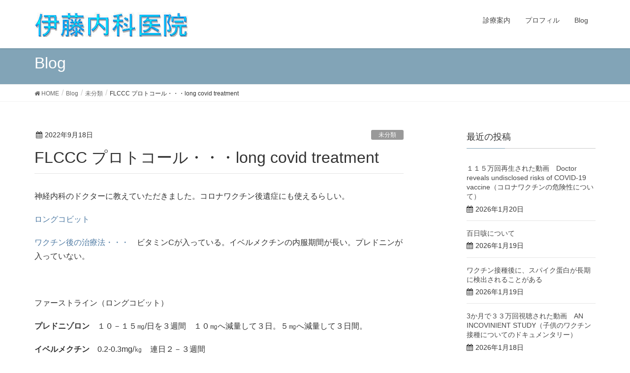

--- FILE ---
content_type: text/html; charset=UTF-8
request_url: https://itonaika.in/11288
body_size: 11464
content:
<!DOCTYPE html>
<html lang="ja"
	prefix="og: https://ogp.me/ns#" >
<head>
<meta charset="utf-8">
<meta http-equiv="X-UA-Compatible" content="IE=edge">
<meta name="viewport" content="width=device-width, initial-scale=1">
		<!-- Global site tag (gtag.js) - Google Analytics -->
		<script async src="https://www.googletagmanager.com/gtag/js?id=UA-43569182-18"></script>
		<script>
		window.dataLayer = window.dataLayer || [];
		function gtag(){dataLayer.push(arguments);}
		gtag('js', new Date());
		gtag('config', 'UA-43569182-18');
		</script>
	<title>FLCCC プロトコール・・・long covid treatment - 伊藤内科医院</title>

		<!-- All in One SEO 4.1.6.2 -->
		<meta name="description" content="神経内科のドクターに教えていただきました。コロナワクチン後遺症にも使えるらしい。 ロングコビット ワクチン後の治療法・・・ ビタミンCが入っている。イベルメクチンの内服期間が長い。プレドニンが入っていない。 […]" />
		<meta name="robots" content="max-image-preview:large" />
		<link rel="canonical" href="https://itonaika.in/11288" />
		<meta property="og:locale" content="ja_JP" />
		<meta property="og:site_name" content="伊藤内科医院 - 広島市中区白島九軒町にある内科医院です。最新の知識を常に求め、内科全般（血液、循環器、呼吸器、消化器、アレルギー等）に加え、創傷の湿潤療法、在宅医療、東洋医療等を行っています。" />
		<meta property="og:type" content="article" />
		<meta property="og:title" content="FLCCC プロトコール・・・long covid treatment - 伊藤内科医院" />
		<meta property="og:description" content="神経内科のドクターに教えていただきました。コロナワクチン後遺症にも使えるらしい。 ロングコビット ワクチン後の治療法・・・ ビタミンCが入っている。イベルメクチンの内服期間が長い。プレドニンが入っていない。 […]" />
		<meta property="og:url" content="https://itonaika.in/11288" />
		<meta property="article:published_time" content="2022-09-18T09:19:30+00:00" />
		<meta property="article:modified_time" content="2022-09-18T09:31:33+00:00" />
		<meta name="twitter:card" content="summary" />
		<meta name="twitter:title" content="FLCCC プロトコール・・・long covid treatment - 伊藤内科医院" />
		<meta name="twitter:description" content="神経内科のドクターに教えていただきました。コロナワクチン後遺症にも使えるらしい。 ロングコビット ワクチン後の治療法・・・ ビタミンCが入っている。イベルメクチンの内服期間が長い。プレドニンが入っていない。 […]" />
		<script type="application/ld+json" class="aioseo-schema">
			{"@context":"https:\/\/schema.org","@graph":[{"@type":"WebSite","@id":"https:\/\/itonaika.in\/#website","url":"https:\/\/itonaika.in\/","name":"\u4f0a\u85e4\u5185\u79d1\u533b\u9662","description":"\u5e83\u5cf6\u5e02\u4e2d\u533a\u767d\u5cf6\u4e5d\u8ed2\u753a\u306b\u3042\u308b\u5185\u79d1\u533b\u9662\u3067\u3059\u3002\u6700\u65b0\u306e\u77e5\u8b58\u3092\u5e38\u306b\u6c42\u3081\u3001\u5185\u79d1\u5168\u822c\uff08\u8840\u6db2\u3001\u5faa\u74b0\u5668\u3001\u547c\u5438\u5668\u3001\u6d88\u5316\u5668\u3001\u30a2\u30ec\u30eb\u30ae\u30fc\u7b49\uff09\u306b\u52a0\u3048\u3001\u5275\u50b7\u306e\u6e7f\u6f64\u7642\u6cd5\u3001\u5728\u5b85\u533b\u7642\u3001\u6771\u6d0b\u533b\u7642\u7b49\u3092\u884c\u3063\u3066\u3044\u307e\u3059\u3002","inLanguage":"ja","publisher":{"@id":"https:\/\/itonaika.in\/#organization"}},{"@type":"Organization","@id":"https:\/\/itonaika.in\/#organization","name":"\u4f0a\u85e4\u5185\u79d1\u533b\u9662","url":"https:\/\/itonaika.in\/"},{"@type":"BreadcrumbList","@id":"https:\/\/itonaika.in\/11288#breadcrumblist","itemListElement":[{"@type":"ListItem","@id":"https:\/\/itonaika.in\/#listItem","position":1,"item":{"@type":"WebPage","@id":"https:\/\/itonaika.in\/","name":"\u30db\u30fc\u30e0","description":"\u5e83\u5cf6\u5e02\u4e2d\u533a\u767d\u5cf6\u4e5d\u8ed2\u753a\u306b\u3042\u308b\u5185\u79d1\u533b\u9662\u3067\u3059\u3002\u6700\u65b0\u306e\u77e5\u8b58\u3092\u5e38\u306b\u6c42\u3081\u3001\u5185\u79d1\u5168\u822c\uff08\u8840\u6db2\u3001\u5faa\u74b0\u5668\u3001\u547c\u5438\u5668\u3001\u6d88\u5316\u5668\u3001\u30a2\u30ec\u30eb\u30ae\u30fc\u7b49\uff09\u306b\u52a0\u3048\u3001\u5275\u50b7\u306e\u6e7f\u6f64\u7642\u6cd5\u3001\u5728\u5b85\u533b\u7642\u3001\u6771\u6d0b\u533b\u7642\u7b49\u3092\u884c\u3063\u3066\u3044\u307e\u3059\u3002","url":"https:\/\/itonaika.in\/"}}]},{"@type":"Person","@id":"https:\/\/itonaika.in\/author\/admin#author","url":"https:\/\/itonaika.in\/author\/admin","name":"kinro"},{"@type":"WebPage","@id":"https:\/\/itonaika.in\/11288#webpage","url":"https:\/\/itonaika.in\/11288","name":"FLCCC \u30d7\u30ed\u30c8\u30b3\u30fc\u30eb\u30fb\u30fb\u30fblong covid treatment - \u4f0a\u85e4\u5185\u79d1\u533b\u9662","description":"\u795e\u7d4c\u5185\u79d1\u306e\u30c9\u30af\u30bf\u30fc\u306b\u6559\u3048\u3066\u3044\u305f\u3060\u304d\u307e\u3057\u305f\u3002\u30b3\u30ed\u30ca\u30ef\u30af\u30c1\u30f3\u5f8c\u907a\u75c7\u306b\u3082\u4f7f\u3048\u308b\u3089\u3057\u3044\u3002 \u30ed\u30f3\u30b0\u30b3\u30d3\u30c3\u30c8 \u30ef\u30af\u30c1\u30f3\u5f8c\u306e\u6cbb\u7642\u6cd5\u30fb\u30fb\u30fb \u30d3\u30bf\u30df\u30f3C\u304c\u5165\u3063\u3066\u3044\u308b\u3002\u30a4\u30d9\u30eb\u30e1\u30af\u30c1\u30f3\u306e\u5185\u670d\u671f\u9593\u304c\u9577\u3044\u3002\u30d7\u30ec\u30c9\u30cb\u30f3\u304c\u5165\u3063\u3066\u3044\u306a\u3044\u3002 [\u2026]","inLanguage":"ja","isPartOf":{"@id":"https:\/\/itonaika.in\/#website"},"breadcrumb":{"@id":"https:\/\/itonaika.in\/11288#breadcrumblist"},"author":"https:\/\/itonaika.in\/author\/admin#author","creator":"https:\/\/itonaika.in\/author\/admin#author","datePublished":"2022-09-18T09:19:30+09:00","dateModified":"2022-09-18T09:31:33+09:00"},{"@type":"BlogPosting","@id":"https:\/\/itonaika.in\/11288#blogposting","name":"FLCCC \u30d7\u30ed\u30c8\u30b3\u30fc\u30eb\u30fb\u30fb\u30fblong covid treatment - \u4f0a\u85e4\u5185\u79d1\u533b\u9662","description":"\u795e\u7d4c\u5185\u79d1\u306e\u30c9\u30af\u30bf\u30fc\u306b\u6559\u3048\u3066\u3044\u305f\u3060\u304d\u307e\u3057\u305f\u3002\u30b3\u30ed\u30ca\u30ef\u30af\u30c1\u30f3\u5f8c\u907a\u75c7\u306b\u3082\u4f7f\u3048\u308b\u3089\u3057\u3044\u3002 \u30ed\u30f3\u30b0\u30b3\u30d3\u30c3\u30c8 \u30ef\u30af\u30c1\u30f3\u5f8c\u306e\u6cbb\u7642\u6cd5\u30fb\u30fb\u30fb \u30d3\u30bf\u30df\u30f3C\u304c\u5165\u3063\u3066\u3044\u308b\u3002\u30a4\u30d9\u30eb\u30e1\u30af\u30c1\u30f3\u306e\u5185\u670d\u671f\u9593\u304c\u9577\u3044\u3002\u30d7\u30ec\u30c9\u30cb\u30f3\u304c\u5165\u3063\u3066\u3044\u306a\u3044\u3002 [\u2026]","inLanguage":"ja","headline":"FLCCC \u30d7\u30ed\u30c8\u30b3\u30fc\u30eb\u30fb\u30fb\u30fblong covid treatment","author":{"@id":"https:\/\/itonaika.in\/author\/admin#author"},"publisher":{"@id":"https:\/\/itonaika.in\/#organization"},"datePublished":"2022-09-18T09:19:30+09:00","dateModified":"2022-09-18T09:31:33+09:00","articleSection":"\u672a\u5206\u985e","mainEntityOfPage":{"@id":"https:\/\/itonaika.in\/11288#webpage"},"isPartOf":{"@id":"https:\/\/itonaika.in\/11288#webpage"}}]}
		</script>
		<!-- All in One SEO -->

<meta name="keywords" content="糖質制限,湿潤治療,創傷,褥瘡,内科,皮膚,血糖値,栄養,ビタミン,ナイアシン" />
<link rel='dns-prefetch' href='//webfonts.xserver.jp' />
<link rel='dns-prefetch' href='//s.w.org' />
<link rel="alternate" type="application/rss+xml" title="伊藤内科医院 &raquo; フィード" href="https://itonaika.in/feed" />
<link rel="alternate" type="application/rss+xml" title="伊藤内科医院 &raquo; コメントフィード" href="https://itonaika.in/comments/feed" />
<meta name="description" content="神経内科のドクターに教えていただきました。コロナワクチン後遺症にも使えるらしい。ロングコビットワクチン後の治療法・・・　ビタミンCが入っている。イベルメクチンの内服期間が長い。プレドニンが入っていない。&nbsp;ファーストライン（ロングコビット）プレドニゾロン　１０－１５㎎/日を３週間　１０㎎へ減量して３日。５㎎へ減量して３日間。イベルメクチン　0.2‐0.3mg/㎏　連日２－３週間低用量ナルトレキソン(麻薬拮抗薬）　" />		<script type="text/javascript">
			window._wpemojiSettings = {"baseUrl":"https:\/\/s.w.org\/images\/core\/emoji\/13.0.0\/72x72\/","ext":".png","svgUrl":"https:\/\/s.w.org\/images\/core\/emoji\/13.0.0\/svg\/","svgExt":".svg","source":{"concatemoji":"https:\/\/itonaika.in\/wp\/wp-includes\/js\/wp-emoji-release.min.js?ver=5.5.17"}};
			!function(e,a,t){var n,r,o,i=a.createElement("canvas"),p=i.getContext&&i.getContext("2d");function s(e,t){var a=String.fromCharCode;p.clearRect(0,0,i.width,i.height),p.fillText(a.apply(this,e),0,0);e=i.toDataURL();return p.clearRect(0,0,i.width,i.height),p.fillText(a.apply(this,t),0,0),e===i.toDataURL()}function c(e){var t=a.createElement("script");t.src=e,t.defer=t.type="text/javascript",a.getElementsByTagName("head")[0].appendChild(t)}for(o=Array("flag","emoji"),t.supports={everything:!0,everythingExceptFlag:!0},r=0;r<o.length;r++)t.supports[o[r]]=function(e){if(!p||!p.fillText)return!1;switch(p.textBaseline="top",p.font="600 32px Arial",e){case"flag":return s([127987,65039,8205,9895,65039],[127987,65039,8203,9895,65039])?!1:!s([55356,56826,55356,56819],[55356,56826,8203,55356,56819])&&!s([55356,57332,56128,56423,56128,56418,56128,56421,56128,56430,56128,56423,56128,56447],[55356,57332,8203,56128,56423,8203,56128,56418,8203,56128,56421,8203,56128,56430,8203,56128,56423,8203,56128,56447]);case"emoji":return!s([55357,56424,8205,55356,57212],[55357,56424,8203,55356,57212])}return!1}(o[r]),t.supports.everything=t.supports.everything&&t.supports[o[r]],"flag"!==o[r]&&(t.supports.everythingExceptFlag=t.supports.everythingExceptFlag&&t.supports[o[r]]);t.supports.everythingExceptFlag=t.supports.everythingExceptFlag&&!t.supports.flag,t.DOMReady=!1,t.readyCallback=function(){t.DOMReady=!0},t.supports.everything||(n=function(){t.readyCallback()},a.addEventListener?(a.addEventListener("DOMContentLoaded",n,!1),e.addEventListener("load",n,!1)):(e.attachEvent("onload",n),a.attachEvent("onreadystatechange",function(){"complete"===a.readyState&&t.readyCallback()})),(n=t.source||{}).concatemoji?c(n.concatemoji):n.wpemoji&&n.twemoji&&(c(n.twemoji),c(n.wpemoji)))}(window,document,window._wpemojiSettings);
		</script>
		<style type="text/css">
img.wp-smiley,
img.emoji {
	display: inline !important;
	border: none !important;
	box-shadow: none !important;
	height: 1em !important;
	width: 1em !important;
	margin: 0 .07em !important;
	vertical-align: -0.1em !important;
	background: none !important;
	padding: 0 !important;
}
</style>
	<link rel='stylesheet' id='font-awesome-css'  href='https://itonaika.in/wp/wp-content/themes/lightning/inc/font-awesome/versions/4.7.0/css/font-awesome.min.css?ver=4.7' type='text/css' media='all' />
<link rel='stylesheet' id='vkExUnit_common_style-css'  href='https://itonaika.in/wp/wp-content/plugins/vk-all-in-one-expansion-unit/assets/css/vkExUnit_style.css?ver=9.70.1.0' type='text/css' media='all' />
<style id='vkExUnit_common_style-inline-css' type='text/css'>
:root {--ver_page_top_button_url:url(https://itonaika.in/wp/wp-content/plugins/vk-all-in-one-expansion-unit/assets/images/to-top-btn-icon.svg);}@font-face {font-weight: normal;font-style: normal;font-family: "vk_sns";src: url("https://itonaika.in/wp/wp-content/plugins/vk-all-in-one-expansion-unit/inc/sns/icons/fonts/vk_sns.eot?-bq20cj");src: url("https://itonaika.in/wp/wp-content/plugins/vk-all-in-one-expansion-unit/inc/sns/icons/fonts/vk_sns.eot?#iefix-bq20cj") format("embedded-opentype"),url("https://itonaika.in/wp/wp-content/plugins/vk-all-in-one-expansion-unit/inc/sns/icons/fonts/vk_sns.woff?-bq20cj") format("woff"),url("https://itonaika.in/wp/wp-content/plugins/vk-all-in-one-expansion-unit/inc/sns/icons/fonts/vk_sns.ttf?-bq20cj") format("truetype"),url("https://itonaika.in/wp/wp-content/plugins/vk-all-in-one-expansion-unit/inc/sns/icons/fonts/vk_sns.svg?-bq20cj#vk_sns") format("svg");}
</style>
<link rel='stylesheet' id='wp-block-library-css'  href='https://itonaika.in/wp/wp-includes/css/dist/block-library/style.min.css?ver=5.5.17' type='text/css' media='all' />
<link rel='stylesheet' id='lightning-common-style-css'  href='https://itonaika.in/wp/wp-content/themes/lightning/assets/css/common.css?ver=6.16.0' type='text/css' media='all' />
<link rel='stylesheet' id='lightning-design-style-css'  href='https://itonaika.in/wp/wp-content/themes/lightning/design-skin/origin/css/style.css?ver=6.16.0' type='text/css' media='all' />
<style id='lightning-design-style-inline-css' type='text/css'>
/* ltg theme common */.color_key_bg,.color_key_bg_hover:hover{background-color: #82a4b7;}.color_key_txt,.color_key_txt_hover:hover{color: #82a4b7;}.color_key_border,.color_key_border_hover:hover{border-color: #82a4b7;}.color_key_dark_bg,.color_key_dark_bg_hover:hover{background-color: #4e7aa3;}.color_key_dark_txt,.color_key_dark_txt_hover:hover{color: #4e7aa3;}.color_key_dark_border,.color_key_dark_border_hover:hover{border-color: #4e7aa3;}
.bbp-submit-wrapper .button.submit,.woocommerce a.button.alt:hover,.woocommerce-product-search button:hover,.woocommerce button.button.alt { background-color:#4e7aa3 ; }.bbp-submit-wrapper .button.submit:hover,.woocommerce a.button.alt,.woocommerce-product-search button,.woocommerce button.button.alt:hover { background-color:#82a4b7 ; }.woocommerce ul.product_list_widget li a:hover img { border-color:#82a4b7; }.veu_color_txt_key { color:#4e7aa3 ; }.veu_color_bg_key { background-color:#4e7aa3 ; }.veu_color_border_key { border-color:#4e7aa3 ; }.btn-default { border-color:#82a4b7;color:#82a4b7;}.btn-default:focus,.btn-default:hover { border-color:#82a4b7;background-color: #82a4b7; }.btn-primary { background-color:#82a4b7;border-color:#4e7aa3; }.btn-primary:focus,.btn-primary:hover { background-color:#4e7aa3;border-color:#82a4b7; }/* sidebar child menu display */.localNav ul ul.children{ display:none; }.localNav ul li.current_page_ancestor ul.children,.localNav ul li.current_page_item ul.children,.localNav ul li.current-cat ul.children{ display:block; }
.tagcloud a:before { font-family:FontAwesome;content:"\f02b"; }
a { color:#4e7aa3 ; }a:hover { color:#82a4b7 ; }.page-header { background-color:#82a4b7; }h1.entry-title:first-letter,.single h1.entry-title:first-letter { color:#82a4b7; }h2,.mainSection-title { border-top-color:#82a4b7; }h3:after,.subSection-title:after { border-bottom-color:#82a4b7; }.media .media-body .media-heading a:hover { color:#82a4b7; }ul.page-numbers li span.page-numbers.current { background-color:#82a4b7; }.pager li > a { border-color:#82a4b7;color:#82a4b7;}.pager li > a:hover { background-color:#82a4b7;color:#fff;}footer { border-top-color:#82a4b7; }dt { border-left-color:#82a4b7; }@media (min-width: 768px){ ul.gMenu > li > a:after { border-bottom-color: #82a4b7 ; }} /* @media (min-width: 768px) */
</style>
<link rel='stylesheet' id='lightning-theme-style-css'  href='https://itonaika.in/wp/wp-content/themes/lightning/style.css?ver=6.16.0' type='text/css' media='all' />
<style id='lightning-theme-style-inline-css' type='text/css'>

			.prBlock_icon_outer { border:1px solid #82a4b7; }
			.prBlock_icon { color:#82a4b7; }
		
</style>
<link rel='stylesheet' id='vk-blocks-build-css-css'  href='https://itonaika.in/wp/wp-content/plugins/vk-all-in-one-expansion-unit/inc/vk-blocks/package/build/block-build.css?ver=0.38.6' type='text/css' media='all' />
<script type='text/javascript' src='https://itonaika.in/wp/wp-includes/js/jquery/jquery.js?ver=1.12.4-wp' id='jquery-core-js'></script>
<script type='text/javascript' src='//webfonts.xserver.jp/js/xserver.js?ver=1.2.4' id='typesquare_std-js'></script>
<link rel="https://api.w.org/" href="https://itonaika.in/wp-json/" /><link rel="alternate" type="application/json" href="https://itonaika.in/wp-json/wp/v2/posts/11288" /><link rel="EditURI" type="application/rsd+xml" title="RSD" href="https://itonaika.in/wp/xmlrpc.php?rsd" />
<link rel="wlwmanifest" type="application/wlwmanifest+xml" href="https://itonaika.in/wp/wp-includes/wlwmanifest.xml" /> 
<link rel='prev' title='スタチンが糖尿病を発症させるメカニズム' href='https://itonaika.in/11284' />
<link rel='next' title='オスラーリンドーウェバー病（毛細血管拡張症）' href='https://itonaika.in/11299' />
<meta name="generator" content="WordPress 5.5.17" />
<link rel='shortlink' href='https://itonaika.in/?p=11288' />
<link rel="alternate" type="application/json+oembed" href="https://itonaika.in/wp-json/oembed/1.0/embed?url=https%3A%2F%2Fitonaika.in%2F11288" />
<link rel="alternate" type="text/xml+oembed" href="https://itonaika.in/wp-json/oembed/1.0/embed?url=https%3A%2F%2Fitonaika.in%2F11288&#038;format=xml" />
<!-- [ VK All in One Expansion Unit OGP ] -->
<meta property="og:site_name" content="伊藤内科医院" />
<meta property="og:url" content="https://itonaika.in/11288" />
<meta property="og:title" content="FLCCC プロトコール・・・long covid treatment | 伊藤内科医院" />
<meta property="og:description" content="神経内科のドクターに教えていただきました。コロナワクチン後遺症にも使えるらしい。ロングコビットワクチン後の治療法・・・　ビタミンCが入っている。イベルメクチンの内服期間が長い。プレドニンが入っていない。&nbsp;ファーストライン（ロングコビット）プレドニゾロン　１０－１５㎎/日を３週間　１０㎎へ減量して３日。５㎎へ減量して３日間。イベルメクチン　0.2‐0.3mg/㎏　連日２－３週間低用量ナルトレキソン(麻薬拮抗薬）　" />
<meta property="fb:app_id" content="426174331198469" />
<meta property="og:type" content="article" />
<meta property="og:image" content="http://itonaika.in/wp/wp-content/uploads/2018/07/itonaikain-logo.jpg" />
<meta property="og:image:width" content="606" />
<meta property="og:image:height" content="358" />
<!-- [ / VK All in One Expansion Unit OGP ] -->
<!-- [ VK All in One Expansion Unit twitter card ] -->
<meta name="twitter:card" content="summary_large_image">
<meta name="twitter:description" content="神経内科のドクターに教えていただきました。コロナワクチン後遺症にも使えるらしい。ロングコビットワクチン後の治療法・・・　ビタミンCが入っている。イベルメクチンの内服期間が長い。プレドニンが入っていない。&nbsp;ファーストライン（ロングコビット）プレドニゾロン　１０－１５㎎/日を３週間　１０㎎へ減量して３日。５㎎へ減量して３日間。イベルメクチン　0.2‐0.3mg/㎏　連日２－３週間低用量ナルトレキソン(麻薬拮抗薬）　">
<meta name="twitter:title" content="FLCCC プロトコール・・・long covid treatment | 伊藤内科医院">
<meta name="twitter:url" content="https://itonaika.in/11288">
	<meta name="twitter:image" content="http://itonaika.in/wp/wp-content/uploads/2018/07/itonaikain-logo.jpg">
	<meta name="twitter:domain" content="itonaika.in">
	<meta name="twitter:site" content="@kinroito">
	<!-- [ / VK All in One Expansion Unit twitter card ] -->
			<style type="text/css" id="wp-custom-css">
			
.amazlet-box {
    color: #3E3E3E;
    background: #fff;
    font-size: 16px;
    line-height: 1.5;
    margin-top:32px;
    margin-bottom:32px !important;
    padding: 26px 16px;
    position: relative;
}
.amazlet-box a {
    text-decoration: underline;
    box-shadow:none;
}
.amazlet-box a:hover {
    box-shadow:none;
}
.amazlet-image {
    margin: 0px 14px 1px 0px !important;
}
.amazlet-image img {
    margin: 0;
}
.amazlet-name a {
    color: #3f89ff;
}
.amazlet-name a:hover {
    color: #ffb83f;
}
.amazlet-powered-date {
    font-size: 10px !important;
}
.amazlet-detail {
    font-size: 12px;
}
.amazlet-link {
    margin-top: 10px !important;
}
.amazlet-link a {
    padding: 12px; /* ボタン内側の余白 */
    border-radius: 3px;
    border-bottom: 3px solid #FF9901;
    margin: 10px 0;
    background-color: #FFA01C;
    color: #fff;
    text-decoration: none;
    width: 278px; /* ボタンの幅 */
    display: block;
    text-align: center;
    font-size: 16px;
}
.amazlet-link a:hover {
    color: #fff !important;
}


/***  解像度480px以下のスタイル ***/
@media screen and (max-width:480px){
.amazlet-sub-info {
    width: 100%;
}
.amazlet-link a {
    width: 100%;
}
}


.krb-amzlt-box {
    color: #3E3E3E;
    background: #fff;
    font-size: 16px;
    line-height: 1.5;
    margin-top:32px;
    margin-bottom:32px !important;
    padding: 26px 16px;
    position: relative;
}

.krb-amzlt-box a {
    text-decoration: underline;
    box-shadow:none;
}
.krb-amzlt-box a:hover {
    box-shadow:none;
}
.krb-amzlt-image {
    margin: 0px 14px 1px 0px !important;
}
.krb-amzlt-image img {
    margin: 0;
}
.krb-amzlt-name a {
    color: #3f89ff;
}
.krb-amzlt-name a:hover {
    color: #ffb83f;
}
.krb-amzlt-powered-date {
    font-size: 10px !important;
}
.krb-amzlt-detail {
    font-size: 12px;
}
.krb-amzlt-link {
    margin-top: 10px !important;
}
.krb-amzlt-link a {
    padding: 12px; /* ボタン内側の余白 */
    border-radius: 3px;
    border-bottom: 3px solid #FF9901;
    margin: 10px 0;
    background-color: #FFA01C;
    color: #fff;
    text-decoration: none;
    width: 278px; /* ボタンの幅 */
    display: block;
    text-align: center;
    font-size: 16px;
}
.krb-amzlt-link a:hover {
    color: #fff !important;
}


/***  解像度480px以下のスタイル ***/
@media screen and (max-width:480px){
.amazlet-sub-info {
    width: 100%;
}
.amazlet-link a {
    width: 100%;
}
}

/*デフォルトでタイトル1文字目が着色されるのを解消*/

h1.entry-title:first-letter, .single h1.entry-title:first-letter {
    color: #333;
}

.single h1.entry-title:first-letter {
    color: #333;
}		</style>
		<style type="text/css">/* VK CSS Customize */.wp-block-freeform.block-library-rich-text__tinymce blockquote, blockquote, blockquote.wp-block-quote:not(.is-large):not(.is-style-large) { border: 2px solid #eee; ｝/* End VK CSS Customize */</style>
			
</head>
<body class="post-template-default single single-post postid-11288 single-format-standard post-name-flccc-%e3%83%97%e3%83%ad%e3%83%88%e3%82%b3%e3%83%bc%e3%83%ab%e3%83%bb%e3%83%bb%e3%83%bblong-covid-treatment post-type-post sidebar-fix fa_v4 device-pc headfix header_height_changer">
<div class="vk-mobile-nav-menu-btn">MENU</div><div class="vk-mobile-nav"><nav class="global-nav"><ul id="menu-menu1" class="vk-menu-acc  menu"><li id="menu-item-97" class="menu-item menu-item-type-post_type menu-item-object-page menu-item-97"><a href="https://itonaika.in/infomation">診療案内</a></li>
<li id="menu-item-92" class="menu-item menu-item-type-post_type menu-item-object-page menu-item-92"><a href="https://itonaika.in/profile_incho">プロフィル</a></li>
<li id="menu-item-317" class="menu-item menu-item-type-custom menu-item-object-custom menu-item-317"><a href="http://itonaika.in/wp/blog">Blog</a></li>
</ul></nav></div><header class="navbar siteHeader">
		<div class="container siteHeadContainer">
		<div class="navbar-header">
			<h1 class="navbar-brand siteHeader_logo">
			<a href="https://itonaika.in/"><span>
			<img src="http://itonaika.in/wp/wp-content/uploads/2018/05/title3.png" alt="伊藤内科医院" />			</span></a>
			</h1>
								</div>

		<div id="gMenu_outer" class="gMenu_outer"><nav class="menu-menu1-container"><ul id="menu-menu1-2" class="menu nav gMenu"><li id="menu-item-97" class="menu-item menu-item-type-post_type menu-item-object-page"><a href="https://itonaika.in/infomation"><strong class="gMenu_name">診療案内</strong></a></li>
<li id="menu-item-92" class="menu-item menu-item-type-post_type menu-item-object-page"><a href="https://itonaika.in/profile_incho"><strong class="gMenu_name">プロフィル</strong></a></li>
<li id="menu-item-317" class="menu-item menu-item-type-custom menu-item-object-custom"><a href="http://itonaika.in/wp/blog"><strong class="gMenu_name">Blog</strong></a></li>
</ul></nav></div>	</div>
	</header>

<div class="section page-header"><div class="container"><div class="row"><div class="col-md-12">
<div class="page-header_pageTitle">
Blog</div>
</div></div></div></div><!-- [ /.page-header ] -->
<!-- [ .breadSection ] -->
<div class="section breadSection">
<div class="container">
<div class="row">
<ol class="breadcrumb"><li id="panHome"><a href="https://itonaika.in/"><span><i class="fa fa-home"></i> HOME</span></a></li><li><a href="https://itonaika.in/blog"><span>Blog</span></a></li><li><a href="https://itonaika.in/category/%e6%9c%aa%e5%88%86%e9%a1%9e"><span>未分類</span></a></li><li><span>FLCCC プロトコール・・・long covid treatment</span></li></ol>
</div>
</div>
</div>
<!-- [ /.breadSection ] -->
<div class="section siteContent">
<div class="container">
<div class="row">

<div class="col-md-8 mainSection" id="main" role="main">

			<article id="post-11288" class="post-11288 post type-post status-publish format-standard hentry category-1">
		<header>
		<div class="entry-meta">


<span class="published entry-meta_items">2022年9月18日</span>

<span class="entry-meta_items entry-meta_updated entry-meta_hidden">/ 最終更新日 : <span class="updated">2022年9月18日</span></span>


	
	<span class="vcard author entry-meta_items entry-meta_items_author entry-meta_hidden"><span class="fn">kinro</span></span>



<span class="entry-meta_items entry-meta_items_term"><a href="https://itonaika.in/category/%e6%9c%aa%e5%88%86%e9%a1%9e" class="btn btn-xs btn-primary" style="background-color:#999999;border:none;">未分類</a></span>
</div>
		<h1 class="entry-title">FLCCC プロトコール・・・long covid treatment</h1>
		</header>

		<div class="entry-body">
		<p>神経内科のドクターに教えていただきました。コロナワクチン後遺症にも使えるらしい。</p>
<p><a href="https://covid19criticalcare.com/ja/covid19%E3%83%97%E3%83%AD%E3%83%88%E3%82%B3%E3%83%AB/%E7%A7%81%E3%81%AF%E9%95%B7%E3%81%84covid%E6%B2%BB%E7%99%82%E3%82%92%E5%9B%9E%E5%BE%A9%E3%81%97%E3%81%BE%E3%81%99/">ロングコビット</a></p>
<p><a href="https://covid19criticalcare.com/covid-19-protocols/i-recover-post-vaccine-treatment/">ワクチン後の治療法・・・　</a>ビタミンCが入っている。イベルメクチンの内服期間が長い。プレドニンが入っていない。</p>
<p>&nbsp;</p>
<p>ファーストライン（ロングコビット）</p>
<p><strong>プレドニゾロン</strong>　１０－１５㎎/日を３週間　１０㎎へ減量して３日。５㎎へ減量して３日間。</p>
<p><strong>イベルメクチン</strong>　0.2‐0.3mg/㎏　連日２－３週間</p>
<p><strong>低用量ナルトレキソン(麻薬拮抗薬）</strong>　１㎎/日で開始。必要なら４-５㎎/日へ増量する。　２-３か月継続する。</p>
<p><strong>間歇的断食療法、周期的絶食</strong></p>
<p><strong>superidine　同時に、あるいはResveratrol(ポリフェノール）　</strong></p>
<p><strong>melatonie</strong> 8mg at night</p>
<p><strong>ViaminD</strong></p>
<p><strong>Omega3 fatty acids</strong></p>
<p><strong>Aspirin</strong> 81mg/daily</p>
<p><strong>curcumin </strong></p>
<div class="veu_socialSet veu_socialSet-position-after veu_contentAddSection"><script>window.twttr=(function(d,s,id){var js,fjs=d.getElementsByTagName(s)[0],t=window.twttr||{};if(d.getElementById(id))return t;js=d.createElement(s);js.id=id;js.src="https://platform.twitter.com/widgets.js";fjs.parentNode.insertBefore(js,fjs);t._e=[];t.ready=function(f){t._e.push(f);};return t;}(document,"script","twitter-wjs"));</script><ul><li class="sb_facebook sb_icon"><a class="sb_icon_inner" href="//www.facebook.com/sharer.php?src=bm&u=https%3A%2F%2Fitonaika.in%2F11288&amp;t=FLCCC%20%E3%83%97%E3%83%AD%E3%83%88%E3%82%B3%E3%83%BC%E3%83%AB%E3%83%BB%E3%83%BB%E3%83%BBlong%20covid%20treatment%20%7C%20%E4%BC%8A%E8%97%A4%E5%86%85%E7%A7%91%E5%8C%BB%E9%99%A2" target="_blank" onclick="window.open(this.href,'FBwindow','width=650,height=450,menubar=no,toolbar=no,scrollbars=yes');return false;"><span class="vk_icon_w_r_sns_fb icon_sns"></span><span class="sns_txt">Facebook</span><span class="veu_count_sns_fb"></span></a></li><li class="sb_twitter sb_icon"><a class="sb_icon_inner" href="//twitter.com/intent/tweet?url=https%3A%2F%2Fitonaika.in%2F11288&amp;text=FLCCC%20%E3%83%97%E3%83%AD%E3%83%88%E3%82%B3%E3%83%BC%E3%83%AB%E3%83%BB%E3%83%BB%E3%83%BBlong%20covid%20treatment%20%7C%20%E4%BC%8A%E8%97%A4%E5%86%85%E7%A7%91%E5%8C%BB%E9%99%A2" target="_blank" ><span class="vk_icon_w_r_sns_twitter icon_sns"></span><span class="sns_txt">twitter</span></a></li><li class="sb_copy sb_icon"><button class="copy-button sb_icon_inner"data-clipboard-text="FLCCC プロトコール・・・long covid treatment | 伊藤内科医院 https://itonaika.in/11288"><span class="vk_icon_w_r_sns_copy icon_sns"><i class="fas fa-copy"></i></span><span class="sns_txt">Copy</span></button></li></ul></div><!-- [ /.socialSet ] -->		</div><!-- [ /.entry-body ] -->

		<div class="entry-footer">
		
				<div class="entry-meta-dataList"><dl><dt>カテゴリー</dt><dd><a href="https://itonaika.in/category/%e6%9c%aa%e5%88%86%e9%a1%9e">未分類</a></dd></dl></div>
					</div><!-- [ /.entry-footer ] -->

		
<div id="comments" class="comments-area">

	
	
	
	
</div><!-- #comments -->
	</article>
	
<nav>
  <ul class="pager">
	<li class="previous"><a href="https://itonaika.in/11284" rel="prev">スタチンが糖尿病を発症させるメカニズム</a></li>
	<li class="next"><a href="https://itonaika.in/11299" rel="next">オスラーリンドーウェバー病（毛細血管拡張症）</a></li>
  </ul>
</nav>

</div><!-- [ /.mainSection ] -->

<div class="col-md-3 col-md-offset-1 subSection sideSection">


<aside class="widget">
<h1 class="subSection-title">最近の投稿</h1>

  <div class="media">

	
	<div class="media-body">
	  <h4 class="media-heading"><a href="https://itonaika.in/16248">１１５万回再生された動画　Doctor reveals undisclosed risks of COVID-19 vaccine（コロナワクチンの危険性について）</a></h4>
	  <div class="published entry-meta_items">2026年1月20日</div>
	</div>
  </div>


  <div class="media">

	
	<div class="media-body">
	  <h4 class="media-heading"><a href="https://itonaika.in/16243">百日咳について</a></h4>
	  <div class="published entry-meta_items">2026年1月19日</div>
	</div>
  </div>


  <div class="media">

	
	<div class="media-body">
	  <h4 class="media-heading"><a href="https://itonaika.in/16241">ワクチン接種後に、スパイク蛋白が長期に検出されることがある</a></h4>
	  <div class="published entry-meta_items">2026年1月19日</div>
	</div>
  </div>


  <div class="media">

	
	<div class="media-body">
	  <h4 class="media-heading"><a href="https://itonaika.in/16232">3か月で３３万回視聴された動画　AN INCOVINIENT STUDY（子供のワクチン接種についてのドキュメンタリー）</a></h4>
	  <div class="published entry-meta_items">2026年1月18日</div>
	</div>
  </div>


  <div class="media">

	
	<div class="media-body">
	  <h4 class="media-heading"><a href="https://itonaika.in/16230">マグネシウムが痛風予防に有効！どのくらい摂れば良い？</a></h4>
	  <div class="published entry-meta_items">2026年1月16日</div>
	</div>
  </div>


  <div class="media">

	
	<div class="media-body">
	  <h4 class="media-heading"><a href="https://itonaika.in/16228">低血糖補正時に、ビタミンB1を忘れずに・・・適応を考慮して</a></h4>
	  <div class="published entry-meta_items">2026年1月16日</div>
	</div>
  </div>


  <div class="media">

	
	<div class="media-body">
	  <h4 class="media-heading"><a href="https://itonaika.in/16225">小児の近視</a></h4>
	  <div class="published entry-meta_items">2026年1月16日</div>
	</div>
  </div>


  <div class="media">

	
	<div class="media-body">
	  <h4 class="media-heading"><a href="https://itonaika.in/16222">関節リウマチのフォローアップ</a></h4>
	  <div class="published entry-meta_items">2026年1月15日</div>
	</div>
  </div>


  <div class="media">

	
	<div class="media-body">
	  <h4 class="media-heading"><a href="https://itonaika.in/16219">膠原病関連自己抗体について</a></h4>
	  <div class="published entry-meta_items">2026年1月14日</div>
	</div>
  </div>


  <div class="media">

	
	<div class="media-body">
	  <h4 class="media-heading"><a href="https://itonaika.in/16215">「ステーキとバターを食べよ」米国の新食事ガイドライン</a></h4>
	  <div class="published entry-meta_items">2026年1月13日</div>
	</div>
  </div>

</aside>

<aside class="widget widget_categories widget_link_list">
<nav class="localNav">
<h1 class="subSection-title">カテゴリー</h1>
<ul>
		<li class="cat-item cat-item-8"><a href="https://itonaika.in/category/konomethod">コウノメソッド</a>
</li>
	<li class="cat-item cat-item-4"><a href="https://itonaika.in/category/megavita">メガビタミン</a>
</li>
	<li class="cat-item cat-item-1"><a href="https://itonaika.in/category/%e6%9c%aa%e5%88%86%e9%a1%9e">未分類</a>
</li>
	<li class="cat-item cat-item-9"><a href="https://itonaika.in/category/moistwound">湿潤治療</a>
</li>
	<li class="cat-item cat-item-7"><a href="https://itonaika.in/category/lawcarbo">糖質制限</a>
</li>
</ul>
</nav>
</aside>

<aside class="widget widget_archive widget_link_list">
<nav class="localNav">
<h1 class="subSection-title">アーカイブ</h1>
<ul>
		<li><a href='https://itonaika.in/date/2026/01'>2026年1月</a></li>
	<li><a href='https://itonaika.in/date/2025/12'>2025年12月</a></li>
	<li><a href='https://itonaika.in/date/2025/11'>2025年11月</a></li>
	<li><a href='https://itonaika.in/date/2025/10'>2025年10月</a></li>
	<li><a href='https://itonaika.in/date/2025/09'>2025年9月</a></li>
	<li><a href='https://itonaika.in/date/2025/08'>2025年8月</a></li>
	<li><a href='https://itonaika.in/date/2025/07'>2025年7月</a></li>
	<li><a href='https://itonaika.in/date/2025/06'>2025年6月</a></li>
	<li><a href='https://itonaika.in/date/2025/05'>2025年5月</a></li>
	<li><a href='https://itonaika.in/date/2025/04'>2025年4月</a></li>
	<li><a href='https://itonaika.in/date/2025/03'>2025年3月</a></li>
	<li><a href='https://itonaika.in/date/2025/02'>2025年2月</a></li>
	<li><a href='https://itonaika.in/date/2025/01'>2025年1月</a></li>
	<li><a href='https://itonaika.in/date/2024/12'>2024年12月</a></li>
	<li><a href='https://itonaika.in/date/2024/11'>2024年11月</a></li>
	<li><a href='https://itonaika.in/date/2024/10'>2024年10月</a></li>
	<li><a href='https://itonaika.in/date/2024/09'>2024年9月</a></li>
	<li><a href='https://itonaika.in/date/2024/08'>2024年8月</a></li>
	<li><a href='https://itonaika.in/date/2024/07'>2024年7月</a></li>
	<li><a href='https://itonaika.in/date/2024/06'>2024年6月</a></li>
	<li><a href='https://itonaika.in/date/2024/05'>2024年5月</a></li>
	<li><a href='https://itonaika.in/date/2024/04'>2024年4月</a></li>
	<li><a href='https://itonaika.in/date/2024/03'>2024年3月</a></li>
	<li><a href='https://itonaika.in/date/2024/02'>2024年2月</a></li>
	<li><a href='https://itonaika.in/date/2024/01'>2024年1月</a></li>
	<li><a href='https://itonaika.in/date/2023/12'>2023年12月</a></li>
	<li><a href='https://itonaika.in/date/2023/11'>2023年11月</a></li>
	<li><a href='https://itonaika.in/date/2023/10'>2023年10月</a></li>
	<li><a href='https://itonaika.in/date/2023/09'>2023年9月</a></li>
	<li><a href='https://itonaika.in/date/2023/08'>2023年8月</a></li>
	<li><a href='https://itonaika.in/date/2023/07'>2023年7月</a></li>
	<li><a href='https://itonaika.in/date/2023/06'>2023年6月</a></li>
	<li><a href='https://itonaika.in/date/2023/05'>2023年5月</a></li>
	<li><a href='https://itonaika.in/date/2023/04'>2023年4月</a></li>
	<li><a href='https://itonaika.in/date/2023/03'>2023年3月</a></li>
	<li><a href='https://itonaika.in/date/2023/02'>2023年2月</a></li>
	<li><a href='https://itonaika.in/date/2023/01'>2023年1月</a></li>
	<li><a href='https://itonaika.in/date/2022/12'>2022年12月</a></li>
	<li><a href='https://itonaika.in/date/2022/11'>2022年11月</a></li>
	<li><a href='https://itonaika.in/date/2022/10'>2022年10月</a></li>
	<li><a href='https://itonaika.in/date/2022/09'>2022年9月</a></li>
	<li><a href='https://itonaika.in/date/2022/08'>2022年8月</a></li>
	<li><a href='https://itonaika.in/date/2022/07'>2022年7月</a></li>
	<li><a href='https://itonaika.in/date/2022/06'>2022年6月</a></li>
	<li><a href='https://itonaika.in/date/2022/05'>2022年5月</a></li>
	<li><a href='https://itonaika.in/date/2022/04'>2022年4月</a></li>
	<li><a href='https://itonaika.in/date/2022/03'>2022年3月</a></li>
	<li><a href='https://itonaika.in/date/2022/02'>2022年2月</a></li>
	<li><a href='https://itonaika.in/date/2022/01'>2022年1月</a></li>
	<li><a href='https://itonaika.in/date/2021/12'>2021年12月</a></li>
	<li><a href='https://itonaika.in/date/2021/11'>2021年11月</a></li>
	<li><a href='https://itonaika.in/date/2021/10'>2021年10月</a></li>
	<li><a href='https://itonaika.in/date/2021/09'>2021年9月</a></li>
	<li><a href='https://itonaika.in/date/2021/08'>2021年8月</a></li>
	<li><a href='https://itonaika.in/date/2021/07'>2021年7月</a></li>
	<li><a href='https://itonaika.in/date/2021/06'>2021年6月</a></li>
	<li><a href='https://itonaika.in/date/2021/05'>2021年5月</a></li>
	<li><a href='https://itonaika.in/date/2021/04'>2021年4月</a></li>
	<li><a href='https://itonaika.in/date/2021/03'>2021年3月</a></li>
	<li><a href='https://itonaika.in/date/2021/02'>2021年2月</a></li>
	<li><a href='https://itonaika.in/date/2021/01'>2021年1月</a></li>
	<li><a href='https://itonaika.in/date/2020/12'>2020年12月</a></li>
	<li><a href='https://itonaika.in/date/2020/11'>2020年11月</a></li>
	<li><a href='https://itonaika.in/date/2020/10'>2020年10月</a></li>
	<li><a href='https://itonaika.in/date/2020/09'>2020年9月</a></li>
	<li><a href='https://itonaika.in/date/2020/08'>2020年8月</a></li>
	<li><a href='https://itonaika.in/date/2020/07'>2020年7月</a></li>
	<li><a href='https://itonaika.in/date/2020/06'>2020年6月</a></li>
	<li><a href='https://itonaika.in/date/2020/05'>2020年5月</a></li>
	<li><a href='https://itonaika.in/date/2020/04'>2020年4月</a></li>
	<li><a href='https://itonaika.in/date/2020/03'>2020年3月</a></li>
	<li><a href='https://itonaika.in/date/2020/02'>2020年2月</a></li>
	<li><a href='https://itonaika.in/date/2020/01'>2020年1月</a></li>
	<li><a href='https://itonaika.in/date/2019/12'>2019年12月</a></li>
	<li><a href='https://itonaika.in/date/2019/11'>2019年11月</a></li>
	<li><a href='https://itonaika.in/date/2019/10'>2019年10月</a></li>
	<li><a href='https://itonaika.in/date/2019/09'>2019年9月</a></li>
	<li><a href='https://itonaika.in/date/2019/08'>2019年8月</a></li>
	<li><a href='https://itonaika.in/date/2019/07'>2019年7月</a></li>
	<li><a href='https://itonaika.in/date/2019/06'>2019年6月</a></li>
	<li><a href='https://itonaika.in/date/2019/05'>2019年5月</a></li>
	<li><a href='https://itonaika.in/date/2019/04'>2019年4月</a></li>
	<li><a href='https://itonaika.in/date/2019/03'>2019年3月</a></li>
	<li><a href='https://itonaika.in/date/2019/02'>2019年2月</a></li>
	<li><a href='https://itonaika.in/date/2019/01'>2019年1月</a></li>
	<li><a href='https://itonaika.in/date/2018/12'>2018年12月</a></li>
	<li><a href='https://itonaika.in/date/2018/11'>2018年11月</a></li>
	<li><a href='https://itonaika.in/date/2018/10'>2018年10月</a></li>
	<li><a href='https://itonaika.in/date/2018/09'>2018年9月</a></li>
	<li><a href='https://itonaika.in/date/2018/08'>2018年8月</a></li>
	<li><a href='https://itonaika.in/date/2018/07'>2018年7月</a></li>
	<li><a href='https://itonaika.in/date/2018/06'>2018年6月</a></li>
	<li><a href='https://itonaika.in/date/2018/05'>2018年5月</a></li>
	<li><a href='https://itonaika.in/date/2014/03'>2014年3月</a></li>
	<li><a href='https://itonaika.in/date/2014/02'>2014年2月</a></li>
	<li><a href='https://itonaika.in/date/2014/01'>2014年1月</a></li>
	<li><a href='https://itonaika.in/date/2013/12'>2013年12月</a></li>
	<li><a href='https://itonaika.in/date/2013/11'>2013年11月</a></li>
	<li><a href='https://itonaika.in/date/2013/10'>2013年10月</a></li>
	<li><a href='https://itonaika.in/date/2013/09'>2013年9月</a></li>
	<li><a href='https://itonaika.in/date/2013/08'>2013年8月</a></li>
	<li><a href='https://itonaika.in/date/2013/07'>2013年7月</a></li>
	<li><a href='https://itonaika.in/date/2013/06'>2013年6月</a></li>
	<li><a href='https://itonaika.in/date/2013/05'>2013年5月</a></li>
	<li><a href='https://itonaika.in/date/2013/04'>2013年4月</a></li>
	<li><a href='https://itonaika.in/date/2013/03'>2013年3月</a></li>
	<li><a href='https://itonaika.in/date/2013/02'>2013年2月</a></li>
	<li><a href='https://itonaika.in/date/2013/01'>2013年1月</a></li>
	<li><a href='https://itonaika.in/date/2012/12'>2012年12月</a></li>
	<li><a href='https://itonaika.in/date/2012/11'>2012年11月</a></li>
	<li><a href='https://itonaika.in/date/2012/10'>2012年10月</a></li>
	<li><a href='https://itonaika.in/date/2012/04'>2012年4月</a></li>
	<li><a href='https://itonaika.in/date/2012/03'>2012年3月</a></li>
	<li><a href='https://itonaika.in/date/2012/02'>2012年2月</a></li>
	<li><a href='https://itonaika.in/date/2011/04'>2011年4月</a></li>
	<li><a href='https://itonaika.in/date/2011/03'>2011年3月</a></li>
	<li><a href='https://itonaika.in/date/2011/02'>2011年2月</a></li>
	<li><a href='https://itonaika.in/date/2011/01'>2011年1月</a></li>
</ul>
</nav>
</aside>

<aside class="widget widget_meta" id="meta-5"><h1 class="widget-title subSection-title">メタ情報</h1>
		<ul>
						<li><a href="https://itonaika.in/wp/wp-login.php">ログイン</a></li>
			<li><a href="https://itonaika.in/feed">投稿フィード</a></li>
			<li><a href="https://itonaika.in/comments/feed">コメントフィード</a></li>

			<li><a href="https://ja.wordpress.org/">WordPress.org</a></li>
		</ul>

		</aside></div><!-- [ /.subSection ] -->

</div><!-- [ /.row ] -->
</div><!-- [ /.container ] -->
</div><!-- [ /.siteContent ] -->


<footer class="section siteFooter">
    <div class="footerMenu">
       <div class="container">
            <nav class="menu-menu2-container"><ul id="menu-menu2" class="menu nav"><li id="menu-item-1282" class="menu-item menu-item-type-post_type menu-item-object-page menu-item-1282"><a href="https://itonaika.in/nesshou-shituzyun">熱傷の湿潤療法</a></li>
<li id="menu-item-1283" class="menu-item menu-item-type-post_type menu-item-object-page menu-item-1283"><a href="https://itonaika.in/jyokuso_chiryo">じょく瘡治療</a></li>
<li id="menu-item-1284" class="menu-item menu-item-type-post_type menu-item-object-page menu-item-1284"><a href="https://itonaika.in/326-2">糖質制限食について</a></li>
<li id="menu-item-1285" class="menu-item menu-item-type-post_type menu-item-object-page menu-item-1285"><a href="https://itonaika.in/%e8%a6%8b%e3%81%a6%e5%88%86%e3%81%8b%e3%82%8b%e7%97%85%e6%b0%97">見て分かる病気</a></li>
<li id="menu-item-1318" class="menu-item menu-item-type-post_type menu-item-object-page menu-item-1318"><a href="https://itonaika.in/%e6%8a%95%e7%a8%bf%e3%82%b5%e3%83%b3%e3%83%97%e3%83%ab6-2">創傷の湿潤療法</a></li>
</ul></nav>        </div>
    </div>
    <div class="container sectionBox">
        <div class="row ">
            <div class="col-md-4"><aside class="widget widget_wp_widget_vkexunit_profile" id="wp_widget_vkexunit_profile-3">
<div class="veu_profile">
<h1 class="widget-title subSection-title">書いてる人</h1><div class="profile" >
<div class="media_outer media_float media_round media_left" style="background:url(http://itonaika.in/wp/wp-content/uploads/2018/05/DSC02204-2-e1527739062235.jpg) no-repeat 50% center;background-size: cover;"><img class="profile_media" src="http://itonaika.in/wp/wp-content/uploads/2018/05/DSC02204-2-e1527739062235.jpg" alt="DSC02204" /></div><p class="profile_text">院長　伊藤欣朗</p>

<ul class="sns_btns">
<li class="facebook_btn"><a href="https://www.facebook.com/profile.php?id=100008418918205" target="_blank" class="bg_fill"><i class="fa fa-facebook icon"></i></a></li><li class="twitter_btn"><a href="https://twitter.com/kinroito" target="_blank" class="bg_fill"><i class="fa fa-twitter icon"></i></a></li></ul>

</div>
<!-- / .site-profile -->
</div>
</aside></div><div class="col-md-4"></div><div class="col-md-4"></div>        </div>
    </div>
    <div class="container sectionBox copySection text-center">
          <p>Copyright &copy; 伊藤内科医院 All Rights Reserved.</p><p>Powered by <a href="https://wordpress.org/">WordPress</a> with <a href="https://lightning.nagoya/ja/" target="_blank" title="無料 WordPress テーマ Lightning"> Lightning Theme</a> &amp; <a href="https://ex-unit.nagoya/ja/" target="_blank">VK All in One Expansion Unit</a> by <a href="https://www.vektor-inc.co.jp/" target="_blank">Vektor,Inc.</a> technology.</p>    </div>
</footer>
<a href="#top" id="page_top" class="page_top_btn">PAGE TOP</a><script type='text/javascript' src='https://itonaika.in/wp/wp-includes/js/clipboard.min.js?ver=5.5.17' id='clipboard-js'></script>
<script type='text/javascript' src='https://itonaika.in/wp/wp-content/plugins/vk-all-in-one-expansion-unit/inc/sns//assets/js/copy-button.js' id='copy-button-js'></script>
<script type='text/javascript' src='https://itonaika.in/wp/wp-content/plugins/vk-all-in-one-expansion-unit/inc/smooth-scroll/js/smooth-scroll.min.js?ver=9.70.1.0' id='smooth-scroll-js-js'></script>
<script type='text/javascript' id='vkExUnit_master-js-js-extra'>
/* <![CDATA[ */
var vkExOpt = {"ajax_url":"https:\/\/itonaika.in\/wp\/wp-admin\/admin-ajax.php","hatena_entry":"https:\/\/itonaika.in\/wp-json\/vk_ex_unit\/v1\/hatena_entry\/","facebook_entry":"https:\/\/itonaika.in\/wp-json\/vk_ex_unit\/v1\/facebook_entry\/","facebook_count_enable":"","entry_count":"1","entry_from_post":"1"};
/* ]]> */
</script>
<script type='text/javascript' src='https://itonaika.in/wp/wp-content/plugins/vk-all-in-one-expansion-unit/assets/js/all.min.js?ver=9.70.1.0' id='vkExUnit_master-js-js'></script>
<script type='text/javascript' src='https://itonaika.in/wp/wp-content/themes/lightning/library/bootstrap/js/bootstrap.min.js?ver=3.4.1' id='bootstrap-js-js'></script>
<script type='text/javascript' src='https://itonaika.in/wp/wp-content/themes/lightning/assets/js/lightning.min.js?ver=6.16.0' id='lightning-js-js'></script>
<script type='text/javascript' src='https://itonaika.in/wp/wp-includes/js/wp-embed.min.js?ver=5.5.17' id='wp-embed-js'></script>
</body>
</html>
